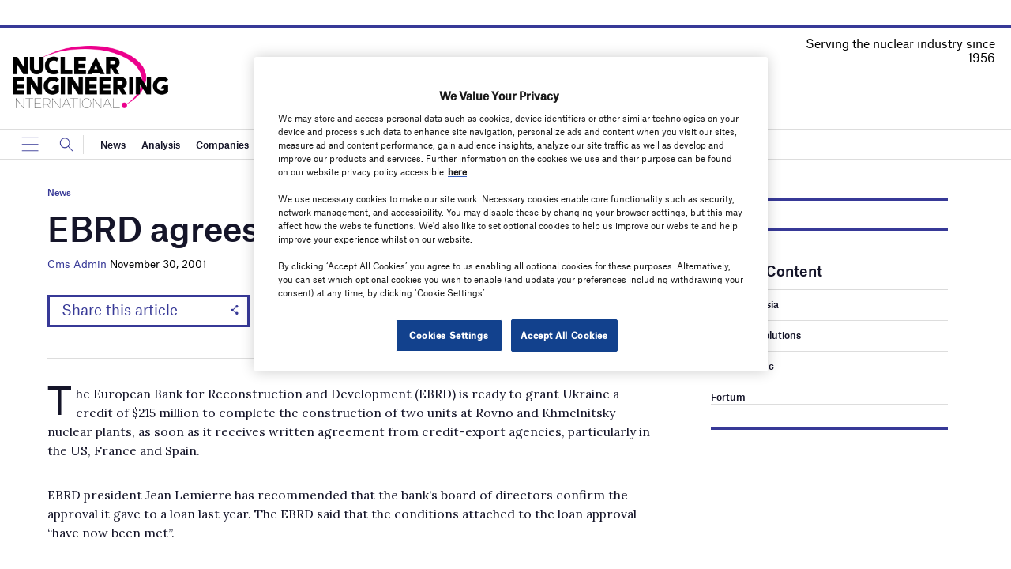

--- FILE ---
content_type: text/html; charset=utf-8
request_url: https://www.google.com/recaptcha/api2/anchor?ar=1&k=6LcjyIcUAAAAAHxgr_9sxzhGCxAjuNmo9c0RzZos&co=aHR0cHM6Ly93d3cubmVpbWFnYXppbmUuY29tOjQ0Mw..&hl=en&v=9TiwnJFHeuIw_s0wSd3fiKfN&size=normal&anchor-ms=20000&execute-ms=30000&cb=adai66uw24z4
body_size: 49102
content:
<!DOCTYPE HTML><html dir="ltr" lang="en"><head><meta http-equiv="Content-Type" content="text/html; charset=UTF-8">
<meta http-equiv="X-UA-Compatible" content="IE=edge">
<title>reCAPTCHA</title>
<style type="text/css">
/* cyrillic-ext */
@font-face {
  font-family: 'Roboto';
  font-style: normal;
  font-weight: 400;
  font-stretch: 100%;
  src: url(//fonts.gstatic.com/s/roboto/v48/KFO7CnqEu92Fr1ME7kSn66aGLdTylUAMa3GUBHMdazTgWw.woff2) format('woff2');
  unicode-range: U+0460-052F, U+1C80-1C8A, U+20B4, U+2DE0-2DFF, U+A640-A69F, U+FE2E-FE2F;
}
/* cyrillic */
@font-face {
  font-family: 'Roboto';
  font-style: normal;
  font-weight: 400;
  font-stretch: 100%;
  src: url(//fonts.gstatic.com/s/roboto/v48/KFO7CnqEu92Fr1ME7kSn66aGLdTylUAMa3iUBHMdazTgWw.woff2) format('woff2');
  unicode-range: U+0301, U+0400-045F, U+0490-0491, U+04B0-04B1, U+2116;
}
/* greek-ext */
@font-face {
  font-family: 'Roboto';
  font-style: normal;
  font-weight: 400;
  font-stretch: 100%;
  src: url(//fonts.gstatic.com/s/roboto/v48/KFO7CnqEu92Fr1ME7kSn66aGLdTylUAMa3CUBHMdazTgWw.woff2) format('woff2');
  unicode-range: U+1F00-1FFF;
}
/* greek */
@font-face {
  font-family: 'Roboto';
  font-style: normal;
  font-weight: 400;
  font-stretch: 100%;
  src: url(//fonts.gstatic.com/s/roboto/v48/KFO7CnqEu92Fr1ME7kSn66aGLdTylUAMa3-UBHMdazTgWw.woff2) format('woff2');
  unicode-range: U+0370-0377, U+037A-037F, U+0384-038A, U+038C, U+038E-03A1, U+03A3-03FF;
}
/* math */
@font-face {
  font-family: 'Roboto';
  font-style: normal;
  font-weight: 400;
  font-stretch: 100%;
  src: url(//fonts.gstatic.com/s/roboto/v48/KFO7CnqEu92Fr1ME7kSn66aGLdTylUAMawCUBHMdazTgWw.woff2) format('woff2');
  unicode-range: U+0302-0303, U+0305, U+0307-0308, U+0310, U+0312, U+0315, U+031A, U+0326-0327, U+032C, U+032F-0330, U+0332-0333, U+0338, U+033A, U+0346, U+034D, U+0391-03A1, U+03A3-03A9, U+03B1-03C9, U+03D1, U+03D5-03D6, U+03F0-03F1, U+03F4-03F5, U+2016-2017, U+2034-2038, U+203C, U+2040, U+2043, U+2047, U+2050, U+2057, U+205F, U+2070-2071, U+2074-208E, U+2090-209C, U+20D0-20DC, U+20E1, U+20E5-20EF, U+2100-2112, U+2114-2115, U+2117-2121, U+2123-214F, U+2190, U+2192, U+2194-21AE, U+21B0-21E5, U+21F1-21F2, U+21F4-2211, U+2213-2214, U+2216-22FF, U+2308-230B, U+2310, U+2319, U+231C-2321, U+2336-237A, U+237C, U+2395, U+239B-23B7, U+23D0, U+23DC-23E1, U+2474-2475, U+25AF, U+25B3, U+25B7, U+25BD, U+25C1, U+25CA, U+25CC, U+25FB, U+266D-266F, U+27C0-27FF, U+2900-2AFF, U+2B0E-2B11, U+2B30-2B4C, U+2BFE, U+3030, U+FF5B, U+FF5D, U+1D400-1D7FF, U+1EE00-1EEFF;
}
/* symbols */
@font-face {
  font-family: 'Roboto';
  font-style: normal;
  font-weight: 400;
  font-stretch: 100%;
  src: url(//fonts.gstatic.com/s/roboto/v48/KFO7CnqEu92Fr1ME7kSn66aGLdTylUAMaxKUBHMdazTgWw.woff2) format('woff2');
  unicode-range: U+0001-000C, U+000E-001F, U+007F-009F, U+20DD-20E0, U+20E2-20E4, U+2150-218F, U+2190, U+2192, U+2194-2199, U+21AF, U+21E6-21F0, U+21F3, U+2218-2219, U+2299, U+22C4-22C6, U+2300-243F, U+2440-244A, U+2460-24FF, U+25A0-27BF, U+2800-28FF, U+2921-2922, U+2981, U+29BF, U+29EB, U+2B00-2BFF, U+4DC0-4DFF, U+FFF9-FFFB, U+10140-1018E, U+10190-1019C, U+101A0, U+101D0-101FD, U+102E0-102FB, U+10E60-10E7E, U+1D2C0-1D2D3, U+1D2E0-1D37F, U+1F000-1F0FF, U+1F100-1F1AD, U+1F1E6-1F1FF, U+1F30D-1F30F, U+1F315, U+1F31C, U+1F31E, U+1F320-1F32C, U+1F336, U+1F378, U+1F37D, U+1F382, U+1F393-1F39F, U+1F3A7-1F3A8, U+1F3AC-1F3AF, U+1F3C2, U+1F3C4-1F3C6, U+1F3CA-1F3CE, U+1F3D4-1F3E0, U+1F3ED, U+1F3F1-1F3F3, U+1F3F5-1F3F7, U+1F408, U+1F415, U+1F41F, U+1F426, U+1F43F, U+1F441-1F442, U+1F444, U+1F446-1F449, U+1F44C-1F44E, U+1F453, U+1F46A, U+1F47D, U+1F4A3, U+1F4B0, U+1F4B3, U+1F4B9, U+1F4BB, U+1F4BF, U+1F4C8-1F4CB, U+1F4D6, U+1F4DA, U+1F4DF, U+1F4E3-1F4E6, U+1F4EA-1F4ED, U+1F4F7, U+1F4F9-1F4FB, U+1F4FD-1F4FE, U+1F503, U+1F507-1F50B, U+1F50D, U+1F512-1F513, U+1F53E-1F54A, U+1F54F-1F5FA, U+1F610, U+1F650-1F67F, U+1F687, U+1F68D, U+1F691, U+1F694, U+1F698, U+1F6AD, U+1F6B2, U+1F6B9-1F6BA, U+1F6BC, U+1F6C6-1F6CF, U+1F6D3-1F6D7, U+1F6E0-1F6EA, U+1F6F0-1F6F3, U+1F6F7-1F6FC, U+1F700-1F7FF, U+1F800-1F80B, U+1F810-1F847, U+1F850-1F859, U+1F860-1F887, U+1F890-1F8AD, U+1F8B0-1F8BB, U+1F8C0-1F8C1, U+1F900-1F90B, U+1F93B, U+1F946, U+1F984, U+1F996, U+1F9E9, U+1FA00-1FA6F, U+1FA70-1FA7C, U+1FA80-1FA89, U+1FA8F-1FAC6, U+1FACE-1FADC, U+1FADF-1FAE9, U+1FAF0-1FAF8, U+1FB00-1FBFF;
}
/* vietnamese */
@font-face {
  font-family: 'Roboto';
  font-style: normal;
  font-weight: 400;
  font-stretch: 100%;
  src: url(//fonts.gstatic.com/s/roboto/v48/KFO7CnqEu92Fr1ME7kSn66aGLdTylUAMa3OUBHMdazTgWw.woff2) format('woff2');
  unicode-range: U+0102-0103, U+0110-0111, U+0128-0129, U+0168-0169, U+01A0-01A1, U+01AF-01B0, U+0300-0301, U+0303-0304, U+0308-0309, U+0323, U+0329, U+1EA0-1EF9, U+20AB;
}
/* latin-ext */
@font-face {
  font-family: 'Roboto';
  font-style: normal;
  font-weight: 400;
  font-stretch: 100%;
  src: url(//fonts.gstatic.com/s/roboto/v48/KFO7CnqEu92Fr1ME7kSn66aGLdTylUAMa3KUBHMdazTgWw.woff2) format('woff2');
  unicode-range: U+0100-02BA, U+02BD-02C5, U+02C7-02CC, U+02CE-02D7, U+02DD-02FF, U+0304, U+0308, U+0329, U+1D00-1DBF, U+1E00-1E9F, U+1EF2-1EFF, U+2020, U+20A0-20AB, U+20AD-20C0, U+2113, U+2C60-2C7F, U+A720-A7FF;
}
/* latin */
@font-face {
  font-family: 'Roboto';
  font-style: normal;
  font-weight: 400;
  font-stretch: 100%;
  src: url(//fonts.gstatic.com/s/roboto/v48/KFO7CnqEu92Fr1ME7kSn66aGLdTylUAMa3yUBHMdazQ.woff2) format('woff2');
  unicode-range: U+0000-00FF, U+0131, U+0152-0153, U+02BB-02BC, U+02C6, U+02DA, U+02DC, U+0304, U+0308, U+0329, U+2000-206F, U+20AC, U+2122, U+2191, U+2193, U+2212, U+2215, U+FEFF, U+FFFD;
}
/* cyrillic-ext */
@font-face {
  font-family: 'Roboto';
  font-style: normal;
  font-weight: 500;
  font-stretch: 100%;
  src: url(//fonts.gstatic.com/s/roboto/v48/KFO7CnqEu92Fr1ME7kSn66aGLdTylUAMa3GUBHMdazTgWw.woff2) format('woff2');
  unicode-range: U+0460-052F, U+1C80-1C8A, U+20B4, U+2DE0-2DFF, U+A640-A69F, U+FE2E-FE2F;
}
/* cyrillic */
@font-face {
  font-family: 'Roboto';
  font-style: normal;
  font-weight: 500;
  font-stretch: 100%;
  src: url(//fonts.gstatic.com/s/roboto/v48/KFO7CnqEu92Fr1ME7kSn66aGLdTylUAMa3iUBHMdazTgWw.woff2) format('woff2');
  unicode-range: U+0301, U+0400-045F, U+0490-0491, U+04B0-04B1, U+2116;
}
/* greek-ext */
@font-face {
  font-family: 'Roboto';
  font-style: normal;
  font-weight: 500;
  font-stretch: 100%;
  src: url(//fonts.gstatic.com/s/roboto/v48/KFO7CnqEu92Fr1ME7kSn66aGLdTylUAMa3CUBHMdazTgWw.woff2) format('woff2');
  unicode-range: U+1F00-1FFF;
}
/* greek */
@font-face {
  font-family: 'Roboto';
  font-style: normal;
  font-weight: 500;
  font-stretch: 100%;
  src: url(//fonts.gstatic.com/s/roboto/v48/KFO7CnqEu92Fr1ME7kSn66aGLdTylUAMa3-UBHMdazTgWw.woff2) format('woff2');
  unicode-range: U+0370-0377, U+037A-037F, U+0384-038A, U+038C, U+038E-03A1, U+03A3-03FF;
}
/* math */
@font-face {
  font-family: 'Roboto';
  font-style: normal;
  font-weight: 500;
  font-stretch: 100%;
  src: url(//fonts.gstatic.com/s/roboto/v48/KFO7CnqEu92Fr1ME7kSn66aGLdTylUAMawCUBHMdazTgWw.woff2) format('woff2');
  unicode-range: U+0302-0303, U+0305, U+0307-0308, U+0310, U+0312, U+0315, U+031A, U+0326-0327, U+032C, U+032F-0330, U+0332-0333, U+0338, U+033A, U+0346, U+034D, U+0391-03A1, U+03A3-03A9, U+03B1-03C9, U+03D1, U+03D5-03D6, U+03F0-03F1, U+03F4-03F5, U+2016-2017, U+2034-2038, U+203C, U+2040, U+2043, U+2047, U+2050, U+2057, U+205F, U+2070-2071, U+2074-208E, U+2090-209C, U+20D0-20DC, U+20E1, U+20E5-20EF, U+2100-2112, U+2114-2115, U+2117-2121, U+2123-214F, U+2190, U+2192, U+2194-21AE, U+21B0-21E5, U+21F1-21F2, U+21F4-2211, U+2213-2214, U+2216-22FF, U+2308-230B, U+2310, U+2319, U+231C-2321, U+2336-237A, U+237C, U+2395, U+239B-23B7, U+23D0, U+23DC-23E1, U+2474-2475, U+25AF, U+25B3, U+25B7, U+25BD, U+25C1, U+25CA, U+25CC, U+25FB, U+266D-266F, U+27C0-27FF, U+2900-2AFF, U+2B0E-2B11, U+2B30-2B4C, U+2BFE, U+3030, U+FF5B, U+FF5D, U+1D400-1D7FF, U+1EE00-1EEFF;
}
/* symbols */
@font-face {
  font-family: 'Roboto';
  font-style: normal;
  font-weight: 500;
  font-stretch: 100%;
  src: url(//fonts.gstatic.com/s/roboto/v48/KFO7CnqEu92Fr1ME7kSn66aGLdTylUAMaxKUBHMdazTgWw.woff2) format('woff2');
  unicode-range: U+0001-000C, U+000E-001F, U+007F-009F, U+20DD-20E0, U+20E2-20E4, U+2150-218F, U+2190, U+2192, U+2194-2199, U+21AF, U+21E6-21F0, U+21F3, U+2218-2219, U+2299, U+22C4-22C6, U+2300-243F, U+2440-244A, U+2460-24FF, U+25A0-27BF, U+2800-28FF, U+2921-2922, U+2981, U+29BF, U+29EB, U+2B00-2BFF, U+4DC0-4DFF, U+FFF9-FFFB, U+10140-1018E, U+10190-1019C, U+101A0, U+101D0-101FD, U+102E0-102FB, U+10E60-10E7E, U+1D2C0-1D2D3, U+1D2E0-1D37F, U+1F000-1F0FF, U+1F100-1F1AD, U+1F1E6-1F1FF, U+1F30D-1F30F, U+1F315, U+1F31C, U+1F31E, U+1F320-1F32C, U+1F336, U+1F378, U+1F37D, U+1F382, U+1F393-1F39F, U+1F3A7-1F3A8, U+1F3AC-1F3AF, U+1F3C2, U+1F3C4-1F3C6, U+1F3CA-1F3CE, U+1F3D4-1F3E0, U+1F3ED, U+1F3F1-1F3F3, U+1F3F5-1F3F7, U+1F408, U+1F415, U+1F41F, U+1F426, U+1F43F, U+1F441-1F442, U+1F444, U+1F446-1F449, U+1F44C-1F44E, U+1F453, U+1F46A, U+1F47D, U+1F4A3, U+1F4B0, U+1F4B3, U+1F4B9, U+1F4BB, U+1F4BF, U+1F4C8-1F4CB, U+1F4D6, U+1F4DA, U+1F4DF, U+1F4E3-1F4E6, U+1F4EA-1F4ED, U+1F4F7, U+1F4F9-1F4FB, U+1F4FD-1F4FE, U+1F503, U+1F507-1F50B, U+1F50D, U+1F512-1F513, U+1F53E-1F54A, U+1F54F-1F5FA, U+1F610, U+1F650-1F67F, U+1F687, U+1F68D, U+1F691, U+1F694, U+1F698, U+1F6AD, U+1F6B2, U+1F6B9-1F6BA, U+1F6BC, U+1F6C6-1F6CF, U+1F6D3-1F6D7, U+1F6E0-1F6EA, U+1F6F0-1F6F3, U+1F6F7-1F6FC, U+1F700-1F7FF, U+1F800-1F80B, U+1F810-1F847, U+1F850-1F859, U+1F860-1F887, U+1F890-1F8AD, U+1F8B0-1F8BB, U+1F8C0-1F8C1, U+1F900-1F90B, U+1F93B, U+1F946, U+1F984, U+1F996, U+1F9E9, U+1FA00-1FA6F, U+1FA70-1FA7C, U+1FA80-1FA89, U+1FA8F-1FAC6, U+1FACE-1FADC, U+1FADF-1FAE9, U+1FAF0-1FAF8, U+1FB00-1FBFF;
}
/* vietnamese */
@font-face {
  font-family: 'Roboto';
  font-style: normal;
  font-weight: 500;
  font-stretch: 100%;
  src: url(//fonts.gstatic.com/s/roboto/v48/KFO7CnqEu92Fr1ME7kSn66aGLdTylUAMa3OUBHMdazTgWw.woff2) format('woff2');
  unicode-range: U+0102-0103, U+0110-0111, U+0128-0129, U+0168-0169, U+01A0-01A1, U+01AF-01B0, U+0300-0301, U+0303-0304, U+0308-0309, U+0323, U+0329, U+1EA0-1EF9, U+20AB;
}
/* latin-ext */
@font-face {
  font-family: 'Roboto';
  font-style: normal;
  font-weight: 500;
  font-stretch: 100%;
  src: url(//fonts.gstatic.com/s/roboto/v48/KFO7CnqEu92Fr1ME7kSn66aGLdTylUAMa3KUBHMdazTgWw.woff2) format('woff2');
  unicode-range: U+0100-02BA, U+02BD-02C5, U+02C7-02CC, U+02CE-02D7, U+02DD-02FF, U+0304, U+0308, U+0329, U+1D00-1DBF, U+1E00-1E9F, U+1EF2-1EFF, U+2020, U+20A0-20AB, U+20AD-20C0, U+2113, U+2C60-2C7F, U+A720-A7FF;
}
/* latin */
@font-face {
  font-family: 'Roboto';
  font-style: normal;
  font-weight: 500;
  font-stretch: 100%;
  src: url(//fonts.gstatic.com/s/roboto/v48/KFO7CnqEu92Fr1ME7kSn66aGLdTylUAMa3yUBHMdazQ.woff2) format('woff2');
  unicode-range: U+0000-00FF, U+0131, U+0152-0153, U+02BB-02BC, U+02C6, U+02DA, U+02DC, U+0304, U+0308, U+0329, U+2000-206F, U+20AC, U+2122, U+2191, U+2193, U+2212, U+2215, U+FEFF, U+FFFD;
}
/* cyrillic-ext */
@font-face {
  font-family: 'Roboto';
  font-style: normal;
  font-weight: 900;
  font-stretch: 100%;
  src: url(//fonts.gstatic.com/s/roboto/v48/KFO7CnqEu92Fr1ME7kSn66aGLdTylUAMa3GUBHMdazTgWw.woff2) format('woff2');
  unicode-range: U+0460-052F, U+1C80-1C8A, U+20B4, U+2DE0-2DFF, U+A640-A69F, U+FE2E-FE2F;
}
/* cyrillic */
@font-face {
  font-family: 'Roboto';
  font-style: normal;
  font-weight: 900;
  font-stretch: 100%;
  src: url(//fonts.gstatic.com/s/roboto/v48/KFO7CnqEu92Fr1ME7kSn66aGLdTylUAMa3iUBHMdazTgWw.woff2) format('woff2');
  unicode-range: U+0301, U+0400-045F, U+0490-0491, U+04B0-04B1, U+2116;
}
/* greek-ext */
@font-face {
  font-family: 'Roboto';
  font-style: normal;
  font-weight: 900;
  font-stretch: 100%;
  src: url(//fonts.gstatic.com/s/roboto/v48/KFO7CnqEu92Fr1ME7kSn66aGLdTylUAMa3CUBHMdazTgWw.woff2) format('woff2');
  unicode-range: U+1F00-1FFF;
}
/* greek */
@font-face {
  font-family: 'Roboto';
  font-style: normal;
  font-weight: 900;
  font-stretch: 100%;
  src: url(//fonts.gstatic.com/s/roboto/v48/KFO7CnqEu92Fr1ME7kSn66aGLdTylUAMa3-UBHMdazTgWw.woff2) format('woff2');
  unicode-range: U+0370-0377, U+037A-037F, U+0384-038A, U+038C, U+038E-03A1, U+03A3-03FF;
}
/* math */
@font-face {
  font-family: 'Roboto';
  font-style: normal;
  font-weight: 900;
  font-stretch: 100%;
  src: url(//fonts.gstatic.com/s/roboto/v48/KFO7CnqEu92Fr1ME7kSn66aGLdTylUAMawCUBHMdazTgWw.woff2) format('woff2');
  unicode-range: U+0302-0303, U+0305, U+0307-0308, U+0310, U+0312, U+0315, U+031A, U+0326-0327, U+032C, U+032F-0330, U+0332-0333, U+0338, U+033A, U+0346, U+034D, U+0391-03A1, U+03A3-03A9, U+03B1-03C9, U+03D1, U+03D5-03D6, U+03F0-03F1, U+03F4-03F5, U+2016-2017, U+2034-2038, U+203C, U+2040, U+2043, U+2047, U+2050, U+2057, U+205F, U+2070-2071, U+2074-208E, U+2090-209C, U+20D0-20DC, U+20E1, U+20E5-20EF, U+2100-2112, U+2114-2115, U+2117-2121, U+2123-214F, U+2190, U+2192, U+2194-21AE, U+21B0-21E5, U+21F1-21F2, U+21F4-2211, U+2213-2214, U+2216-22FF, U+2308-230B, U+2310, U+2319, U+231C-2321, U+2336-237A, U+237C, U+2395, U+239B-23B7, U+23D0, U+23DC-23E1, U+2474-2475, U+25AF, U+25B3, U+25B7, U+25BD, U+25C1, U+25CA, U+25CC, U+25FB, U+266D-266F, U+27C0-27FF, U+2900-2AFF, U+2B0E-2B11, U+2B30-2B4C, U+2BFE, U+3030, U+FF5B, U+FF5D, U+1D400-1D7FF, U+1EE00-1EEFF;
}
/* symbols */
@font-face {
  font-family: 'Roboto';
  font-style: normal;
  font-weight: 900;
  font-stretch: 100%;
  src: url(//fonts.gstatic.com/s/roboto/v48/KFO7CnqEu92Fr1ME7kSn66aGLdTylUAMaxKUBHMdazTgWw.woff2) format('woff2');
  unicode-range: U+0001-000C, U+000E-001F, U+007F-009F, U+20DD-20E0, U+20E2-20E4, U+2150-218F, U+2190, U+2192, U+2194-2199, U+21AF, U+21E6-21F0, U+21F3, U+2218-2219, U+2299, U+22C4-22C6, U+2300-243F, U+2440-244A, U+2460-24FF, U+25A0-27BF, U+2800-28FF, U+2921-2922, U+2981, U+29BF, U+29EB, U+2B00-2BFF, U+4DC0-4DFF, U+FFF9-FFFB, U+10140-1018E, U+10190-1019C, U+101A0, U+101D0-101FD, U+102E0-102FB, U+10E60-10E7E, U+1D2C0-1D2D3, U+1D2E0-1D37F, U+1F000-1F0FF, U+1F100-1F1AD, U+1F1E6-1F1FF, U+1F30D-1F30F, U+1F315, U+1F31C, U+1F31E, U+1F320-1F32C, U+1F336, U+1F378, U+1F37D, U+1F382, U+1F393-1F39F, U+1F3A7-1F3A8, U+1F3AC-1F3AF, U+1F3C2, U+1F3C4-1F3C6, U+1F3CA-1F3CE, U+1F3D4-1F3E0, U+1F3ED, U+1F3F1-1F3F3, U+1F3F5-1F3F7, U+1F408, U+1F415, U+1F41F, U+1F426, U+1F43F, U+1F441-1F442, U+1F444, U+1F446-1F449, U+1F44C-1F44E, U+1F453, U+1F46A, U+1F47D, U+1F4A3, U+1F4B0, U+1F4B3, U+1F4B9, U+1F4BB, U+1F4BF, U+1F4C8-1F4CB, U+1F4D6, U+1F4DA, U+1F4DF, U+1F4E3-1F4E6, U+1F4EA-1F4ED, U+1F4F7, U+1F4F9-1F4FB, U+1F4FD-1F4FE, U+1F503, U+1F507-1F50B, U+1F50D, U+1F512-1F513, U+1F53E-1F54A, U+1F54F-1F5FA, U+1F610, U+1F650-1F67F, U+1F687, U+1F68D, U+1F691, U+1F694, U+1F698, U+1F6AD, U+1F6B2, U+1F6B9-1F6BA, U+1F6BC, U+1F6C6-1F6CF, U+1F6D3-1F6D7, U+1F6E0-1F6EA, U+1F6F0-1F6F3, U+1F6F7-1F6FC, U+1F700-1F7FF, U+1F800-1F80B, U+1F810-1F847, U+1F850-1F859, U+1F860-1F887, U+1F890-1F8AD, U+1F8B0-1F8BB, U+1F8C0-1F8C1, U+1F900-1F90B, U+1F93B, U+1F946, U+1F984, U+1F996, U+1F9E9, U+1FA00-1FA6F, U+1FA70-1FA7C, U+1FA80-1FA89, U+1FA8F-1FAC6, U+1FACE-1FADC, U+1FADF-1FAE9, U+1FAF0-1FAF8, U+1FB00-1FBFF;
}
/* vietnamese */
@font-face {
  font-family: 'Roboto';
  font-style: normal;
  font-weight: 900;
  font-stretch: 100%;
  src: url(//fonts.gstatic.com/s/roboto/v48/KFO7CnqEu92Fr1ME7kSn66aGLdTylUAMa3OUBHMdazTgWw.woff2) format('woff2');
  unicode-range: U+0102-0103, U+0110-0111, U+0128-0129, U+0168-0169, U+01A0-01A1, U+01AF-01B0, U+0300-0301, U+0303-0304, U+0308-0309, U+0323, U+0329, U+1EA0-1EF9, U+20AB;
}
/* latin-ext */
@font-face {
  font-family: 'Roboto';
  font-style: normal;
  font-weight: 900;
  font-stretch: 100%;
  src: url(//fonts.gstatic.com/s/roboto/v48/KFO7CnqEu92Fr1ME7kSn66aGLdTylUAMa3KUBHMdazTgWw.woff2) format('woff2');
  unicode-range: U+0100-02BA, U+02BD-02C5, U+02C7-02CC, U+02CE-02D7, U+02DD-02FF, U+0304, U+0308, U+0329, U+1D00-1DBF, U+1E00-1E9F, U+1EF2-1EFF, U+2020, U+20A0-20AB, U+20AD-20C0, U+2113, U+2C60-2C7F, U+A720-A7FF;
}
/* latin */
@font-face {
  font-family: 'Roboto';
  font-style: normal;
  font-weight: 900;
  font-stretch: 100%;
  src: url(//fonts.gstatic.com/s/roboto/v48/KFO7CnqEu92Fr1ME7kSn66aGLdTylUAMa3yUBHMdazQ.woff2) format('woff2');
  unicode-range: U+0000-00FF, U+0131, U+0152-0153, U+02BB-02BC, U+02C6, U+02DA, U+02DC, U+0304, U+0308, U+0329, U+2000-206F, U+20AC, U+2122, U+2191, U+2193, U+2212, U+2215, U+FEFF, U+FFFD;
}

</style>
<link rel="stylesheet" type="text/css" href="https://www.gstatic.com/recaptcha/releases/9TiwnJFHeuIw_s0wSd3fiKfN/styles__ltr.css">
<script nonce="2kw7okiDBc_pb2-_Ofj2wA" type="text/javascript">window['__recaptcha_api'] = 'https://www.google.com/recaptcha/api2/';</script>
<script type="text/javascript" src="https://www.gstatic.com/recaptcha/releases/9TiwnJFHeuIw_s0wSd3fiKfN/recaptcha__en.js" nonce="2kw7okiDBc_pb2-_Ofj2wA">
      
    </script></head>
<body><div id="rc-anchor-alert" class="rc-anchor-alert"></div>
<input type="hidden" id="recaptcha-token" value="[base64]">
<script type="text/javascript" nonce="2kw7okiDBc_pb2-_Ofj2wA">
      recaptcha.anchor.Main.init("[\x22ainput\x22,[\x22bgdata\x22,\x22\x22,\[base64]/[base64]/[base64]/[base64]/cjw8ejpyPj4+eil9Y2F0Y2gobCl7dGhyb3cgbDt9fSxIPWZ1bmN0aW9uKHcsdCx6KXtpZih3PT0xOTR8fHc9PTIwOCl0LnZbd10/dC52W3ddLmNvbmNhdCh6KTp0LnZbd109b2Yoeix0KTtlbHNle2lmKHQuYkImJnchPTMxNylyZXR1cm47dz09NjZ8fHc9PTEyMnx8dz09NDcwfHx3PT00NHx8dz09NDE2fHx3PT0zOTd8fHc9PTQyMXx8dz09Njh8fHc9PTcwfHx3PT0xODQ/[base64]/[base64]/[base64]/bmV3IGRbVl0oSlswXSk6cD09Mj9uZXcgZFtWXShKWzBdLEpbMV0pOnA9PTM/bmV3IGRbVl0oSlswXSxKWzFdLEpbMl0pOnA9PTQ/[base64]/[base64]/[base64]/[base64]\x22,\[base64]\\u003d\\u003d\x22,\[base64]/DlGrDgcOCw5bDscOFwrFbI8OHLhRNeF83NhnCnmXClzHCmWXDr2AKOcKoAMKRwo/ChQPDrXPDicKDSj3DssK1LcO/[base64]/DW1JSyrCp8KLRcOkfsK4w7DDmsOiwrVBTcOmdcKWw63DrsOVwoDCoDQNMcKuFAsUAcKLw6sWX8KnSMKPw7vCicKgRw5dKGbDmcO/ZcKWKmMtW0PDisOuGUZ9IGswwoNyw4M5FcOOwop1w4/DsSlEenzCusKvw7E/[base64]/[base64]/Cl8KKwp7DmsOWJ8Orw64jw4rCt8OIBsO9fsOQM3V0wqpeCcO/wpxEw6nCrWXCnMKrN8KpwpXCnzfDmDzCi8KPTlFnwplFUArCunTDqUDCmcKKJQJWwrfDnmDCiMOfw5bDtcKyAB8We8Onwr/CqRnDhcKVBHZew5sswqPDumDDrRl+VsORw5HCnsOXCFvDs8K3agzDhsOOYA3CoMOpaXLCmHVkAcKtZcOtwqfCoMK6w4vCql3DkcKtwpJSH8Oiwq53wrLDkHTChxnDtcKnSiPCljzCpsOLMkLCs8O2w53CtUZofsOPWyjCjMKTccOlTMKEwoA1wrdIwovCqcK0wr/Cj8K6wqoAw4vCqMOmwpfDo0XDkmFEOjpSazxzw4taN8O1woZdwr7DonQjJlrCr1Yhw5UXwo1Xw67CixfCvS0Xw7/Ch1MKwrbDqwzDqUdswoV/[base64]/DmirCq8KJasO5woBsw7EUwqfCqMOjwpUwRT/CikxmTixfwoLDscKoVcO1wozCnXtMwqgJATHDmcO5RsO8AMKpYsKtw6TClnJOw53Cp8KswoNgwo3CqRrDhcKzc8Klw7V7wq/CpS3ClVtmZh/CnMKFw7YKV2bCnmHClsKUXEfCqT00IG3CrDjDk8KSw5cpaG52HsOowprCpjBjw7HCucOHw6pAwqZ9w44Pw6o7NMKFw6jCm8Oaw60hEwtxD8KZdmbDk8KFDcKow78Jw44Pw5BLfUs+wrTCtcKXw4/Do2hzw6l4wpQmwroAwonDr1vCpgjDm8KwYDPDn8OmXnvCm8K4EUDDjcO0QlRYWV5JwpjDsTccwqIaw4VDw7A4w5RLRALCjEkqHcOvw7bChsO3TMKPVCjDulcbw6kAwr/CjsOOQW5xw7bDuMKSEWLDu8KJw4DChULDoMKjwqQiMsK/w6BBUALDusK7wojDvAfCuRTCj8OGOHPCq8OOfVPDhsKFw6cQwrPCpiVywpDCuXrDvhnDpMO8w5fDoVcKw7zDi8KQwo3DnFrCgcKHw4jDqsOsWsKwEBwTN8OlSGRKGGQNw7h/w5zDhhXCtWzDuMO+MTzDiz/[base64]/[base64]/[base64]/CuDd1w6fDtMO0SkU1FCpXw7fCscObw7duW8OqbcOsDXo4wp/CsMOawoLCtMO8WQzDn8O1w6Axw4XDsAFrEMOHw6B0Q0TDgMOSKsKiOlPCgzg0dEsXVMOiWsOYwoAeOsO4wq/CszZmw5jCmMOTw4fDnMKgw67DqMKTUsK5AsKmw5xcAsKjw6N+OMOxwozCmsO3a8Olw5JDJcKkwpo8wpHCmsORVsKXAnfCqAg1f8OBwpkxwr4ow5Nbw5sNwoDCmQ8EXsK1OsKewqUXwqnCq8OMBMKVNjjDscKzwo/CqMKDwoBhGsOaw4TCviI6E8Oew6wEUEJyXcOgwpdCLRhGwocGwq8wwqHCvcK4wpZhw4VHwo3Dh39HDcKwwr/CjsOWw6/Dt07CgcK0OEQ8w7lhN8KAwrBeD07CuWHCkHohwoPDkwjDvXbCjcKgTsOwwoBbwqDCo3TCu3/[base64]/[base64]/Di8KPw70rw6o/w7UDR8KEw6UfFmTDsX5vwrIew6HCgsOXOg0QCMOLCHnDlVnCuzxMGBsZwqZ5wqTCmR7Do3PDn3xMw5TClEnDhzFzwoVSw4DCnDHDtcOnwrElEBUrNcKzwozCl8OUw5PClcODwp/DozwVK8OKw7VNw7DDrsKxDFFXwovDsmZ5S8K3wqXCucOoYMORw7ApJ8O1AcKzTEd4w5IKIMOjw4bDrS/CnsOWZBQTazA1wq3ChAx5wqnDthJ0dcK/wqNSY8Onw6HDgnvDu8OewpfDtH4jAjTDs8KxPXPClnEGPWTDmcO4wqfCnMOOwqnCqiLCvsK3KRjCt8Khwr88w5DDkDxHw4QKH8KKcsKTwpLDocK+VmR8wrHDvygVVhJjbcKAw6JBcsOHwo/[base64]/FMO/w7DDmE1Tw7zChgI/wrfDiRgTwp9zQMKUwpw4w7tAdsO9RU3DuCBlY8OGwp/Cn8OhwqvCnMK0wrY9bjXCicKMwrHCkREXccKHw5I9EcOLw7oWSMO3w4DCh1dIwpsyw5XCsXkaLMOmwpPCsMOjPcKNw4HDj8KgbcKpwonCkXcOX1EtDXTCpcORwrR8DMOAUi16w6TCrGzDkw/CoAMUaMKbw44sX8Kvw5E0w6zDrcOoCmHDosKkSGbCuFzCjsOBEcKfw73CiF8RwrXCgcOqw6fDg8K3wqfCtAU8GsOefFhuwqzCucK5wqLDtMOPwoXDs8Ksw4Usw4RkUMKyw7zCpBYIWS41w48mQsKuwp7CkcK1wqpxwrnClsO/RcOLwobCnMOfU13Dj8KIwrokw6YQw45WXE0PwrVDNX8OAMKCcm/DjFIkC1wPw5bDp8OvY8OgfsOOw4QVw4NQw63CuMKfwrzCucKSLzPDslrCrChMY03ChcOmwq0bWzNLw6DCm1hEwovCqMKsLsO6wqMUwpFUwplqwpRLwrXDj0zCoHHDkBHDrC7DqAwnFcOjVMKLcBrCs3/DiFx/J8KYw7fCjMKmw7MUd8K6DsOMwrnDqcK/KVLCq8OcwrQuwopZw57CtsOYM03CicK/AsOTw5HClsK1wq4QwrAWBTDDpsK2UHrCoSfCj2Y7akZYWcOGw7bDt1RJOgjDqsKMLsO8BsOjLmAuRUwcNC/Cs1DDhcKWwpbChsKdwptYw7vDhTXCiwbDuzXCrcORw5vCsMOMwqJ0wr0zIyV9RXh+w5zDjxHDlQDCjXXChsKsPDxCYVdvwo43wqhXWcKnw5lweGXCj8Kkw5DDtsKScsOCVMKHw6zDisOkwpHDjXXCscObw5PDssKeLm1ywrbChsO9wq3Dshdlw5HDv8K/w57Cgg0yw6dYAMKrVnjCgMKzw54+Z8K/IX/DjE0nPGwrO8OWwoFRPAvDmmnCkxVhMFVUETTDnsOOwpnCvnTCkREtbzFJwqw/HV8ywqzDgcKqwqRFw71aw7TDkcKywpYmw4BAwoHDjBPDqSHCjsKZwrDDtz7CkkfDlcOVwoY2wqB/[base64]/CsRRuOsOAwqoQZBnDhsKZw5jDosOhwrRgw6bCs1IWfsOqw4gqQWHDlsKYZsOWwqbDlMOkP8ORb8Kzw7JCY2hswo/[base64]/DlsONQ8KTwoIqw43DtW/DjgPCkxVzWXZhC8O4BERXwoLCin9qH8Ohw6t3YUfDtHFUw5FMw6lnNT/DrCMkw4fDp8KBw5hZAMKMw50kfz3DqQRwOUJ6wpnCscKiVkQaw6rDmsKKw4fCncOAA8Knw5/[base64]/DqsOvw5vDoGlfw6YBw4x8woJ3wp7DlmTChS1Sw4zDuivDnMO7VjN9w4sDw6JEw7ZXDcKGwoobJ8OqwrfCjsKnd8KeUwsAw4zCkMKqehRLAmnCg8KMw5PCgz/DhTfCm8KlFSjDv8OMw6jCqCIGVcO3wrE/[base64]/CqjPCr8Okw7A8U8Oewqx8w7wLw6LDi8Obw7rDncOcD8OvLwBRGMKWBGEEeMOmw4jDqzTCs8O/wq7CjMKFKivCqgwYeMOkFwXCqMO9esOpUXvDvsOKVMOCC8KqwrjDpQktw70qwofDusOmwopLSi/DsMOQw7QgNDxWw5E2TMOIO1fDgcO7VQFqw6HCmQ8LCsKHJzbDn8OYwpbCtQ3CrBfCt8Ohw47DuUwSS8K2QGbCu0LDpcKHw6NdwpzDv8OlwpYMM3DDh3sVwq4GDMO6a3B5DcKawqZzS8Odwq/DmcORFEHCoMKDw5DCowLCj8KUworChcKcwponwr9BbkUOw4bDuRYBXMKYw6fCscKfT8Okw4jDoMKCwpZvEWs4IMK1CcOFwqERd8KVDsOrE8Krw7/DuELDmy/DncOJw6nDhMKqwrokQcOlwo3Di3wjAjDCtSMZwqY8wqU7w5vDkUDCjcKEw6HDkgwPwq/Cj8OcCxrCv8Omw7phwrLCjRV4w4powpVew7dvw43Cn8O9W8Oow6YewoVDI8KYKsO0dgvCrFbDgMOycsKFNMKTwpxUw5VJF8Okw6UFwrlQw44bIcKdw63CmsOiXnMtw5oIwq7DosKDM8OJw53CnsKVwr9swrnDlsK0w4LDlsOpUioEwrZtw4gPA1Row7lfDMO/F8OnwqRMwrxqwrLDrcKOwoAEAMOIwrvCvMKzAkHDr8KRditow7xAJ0zCj8KrVsKgwqjDpsO5w6LDlgtyw7bCmMKgwrFKw5fCojrCncOIwr/CqMKmwoM3MwDCuGtSdMOZXsK2RcKPNsOyTcOpwoEdUlDCvMK8L8OuXDJhIMKQw6Mmw7jChsK3w70Qw6vDt8Khw5/Dk0p+Z2hPVhxmBnTDs8KCw4PCm8OeQQB5NjbCoMKZHGp/w7x1Wnpaw5gfVD18d8KCw63ChlY0asOCeMOYYcKSw4pDw6PDjz5Ww6bDlMOTT8KPHcK7L8OHwrQ2XBjCs1vChsKldMONOSPDvWM3Ng11wo1qw4jCicKjwqFbWcOUwpBbw5zCggRpwrTDpW7Dl8O7GUdjwr57IGFmw7HCq0vDqcKbO8K/aDY1XMOdwqTCuyrCucKFHsKlwoLCugLDvAd7c8KaL2DCg8Kmwr1NwqrDiEnClQ5yw5okaSLDlMOABsOhw6fCmSB+Y3Zde8K8JcKtPDXDrsKeN8KwwpAdeMKGwoxZd8KOwpxTXUrDpsOzw4bCrMOiw7wrUxlvwozDh1c8CX/[base64]/[base64]/wqEnw6QDw5oHwo7DqTvCv1HCrMOtw6h7FG9nwoHDssK2dsOpdWcmw7U6HhhMY8OxegUzS8OTcMK5w6XCisKscjzDlsKATwkfWXxxwq/Cmm3DtQfDkFwrNMOzXDjCglg9QMKhJcKSHsOywrzDrMKdLGY8w6XCksOCw5wCRDJ+XHTCgzNkw7DCisKKXXzCjlZBGTHDnlPDmsKhYQNkFXPDmFtQw7kEwoDCjMOmwrHDombDjcK+C8Ofw5zCvgM9wpPDsG3DulYYD1/[base64]/w6XClBbDlMOfDhd9GxHDrGrCucKzaVvCnsO5woZlLB8HwoI0fcKTOMKzwqZtw64uasOqTsKowpF4wp3CuEnDgMKGwoouaMKTw5tLfEXCpnJMEsOzWMOGKsOiR8K9RzDDrCrDv0zDj3/DjmrDnMOGw49DwqMIwqjCrMKvw5zCoGBMw7EWM8K3woPDpcK2wofDmjM6bMKzAsK3w6YsBgDDncKbwq0fDcKhXcOpLkPClMKlw7F9DGVjehnClwjDncKsNjzDuwZVw5bChhLDiwnDlcKVKUnDukLCq8ObVWEqwr89w4MkO8KXSG8Ow5HCsnrCm8KkaVHCgnfDpjZEwr/Dt2HCocOGwq/CsxN6TMKAd8Knw4dpTsKpw64fXcONw5/CtBtfYS0kWFTDtRdtwqo1T2c6LDEBw5UNwpXDpwxuO8KcbRjDjCjCgV7DssKuUsK+w7h/XRUswoE/AX4ATsOAdWwOwpLDsHJwwrJtFcKCES8iIcOTw7nDqMOIw5bDkMOwY8OWwpAeWcKww7nDg8OHw4nDtHwJWjrDrmYhwpnClXjDqSohw4YgLcK9wrTDkMOZw5DCjMOSDFzDmx0mw6jDmcKlLsO3w5U2w6vDi0fDnzDDi1LCjEJeCsOSVVnDrwZHw6/DqiIXwotkw78QMGjDpMOpFsKVF8OcCcOtXsOUMcOEcnNwOsKECMKyRxpmw47CqDXCl0/[base64]/[base64]/CsMOKdMOoW2zDry3Dk8K8LsK+wrtdwrXCucOrw7nDshAcHU3Dk25qwpHCmsO/MsKcwqzDm0vCo8KIw6/CkMO4DWLDksOtLldgwoorPCHCtsOjw4LCtsONCVMiw6oDwozCnlRUw5ttbFzChH87w4XDngzDmjXDscKAeBPDi8KHwrjDvMKXw4woYSBUw40JDsKtMcOWQx3Dp8K9wqPCtsO/[base64]/DusK2w79JPMOow5LDkTd1wpHClsOowqY8BDlwSMObbyTCjk4twpoiw7XCvADCnRvDrsKEw6MMwq7DtG3Dk8ONw5TCpiDDo8K7MMO0w5Mpe2/Dq8KFbz4kwpdmw43CpcKAw5LCpsOGNsKAw4JGaC/DrMOGe8KcOcOqWsO9wo3CowvCs8OGw4vCiXo5a00iwqBIbzDDkcKzMVc2HXNnw4Jhw5zCqcKhIg/Cl8ObEkTDmMKFwpDCgVfDt8KUesKdLcKtwocQw5cyw7/Du3jCjF/Cp8OVw4p5DjRSP8KgwqrDpXHDkcKEOTXCpVszwqnCsMOYwo4nwrvCrcO9wqrDjQvDnlk7VULCths7L8KSacOfw6EwYMKLVMODDUUDw53CksO9JD/[base64]/DhEhlw5EOLMOlw6rCk27DlsKdQsOCw4zCpD85ahHDlcOhwqXCgG4kLw3Dv8KxfsOnw5Z/worDvsKebX7CoVvDk0fCjcKJwrrDhXxobcOKMMOoMMKbwpMIw4LChQnDqMO2w5U8IMOxQsKES8KxTMK8wqB+w61swrFZesOOwprDkcKgw7lRwoLDu8OWw7t/wqscwrcnw7LCmAJEw45Bw5fDjMKNw4bDpyzCsG3CmSLDpSnDmsKTwo/Du8KLwrRkfjYUOhF3UFrDmADCp8OawrDDrMKuX8KFw4tADw3CqBIkcw/Dpn4VUMOoC8OyAyLCtCfDvjDDhCnDjj/[base64]/[base64]/azITwr9swp8hR8KKH8KuW8ONWHYhw4bClcOFB2Q8SVJSIUBdUmvDiCMnN8OcTsObwpjDqMK8TAB1UcOrQn87U8K+wrjDsQ1UwqdvVizCvUd2fl/Dr8O0w4vCv8K+DxbDnykHLUXCjDzDq8ObGVDCnRQewrPCiMOnwpHDuBjCqhQMw4HDtcOgwosLwqLDnMK5XMKZFsK/wpXCucO/OwoxJmLCicOxD8OPwoJQEcKICRDDs8OVGsO/JFLCmgrChsOAw6LDgXXCi8KvDcOcw7zCoyY1KD/[base64]/w7YLH2cTwooMD2nCoSnCnhTDhn7DiATDh1RIw5HCih/Cp8O1w7zCvSzCrcOWYCBcwrg1w6V2wpfDmMOXTTNpwrYqwoVEWsOPVcKzf8KtWmJFdsKyGxnDvsO7fsKgVDFHwp/Dr8ORw53DgcKPQVYewoVPLyHDtxnDvMOJFMOpwqXCnz/[base64]/Cr386wq02w7Q8wo/DtcKgw6PDmEHDqBTDusOnbGzClw/CmsKQCGZSwrA5woTDt8ODw49uEj/CsMKYGVdZHE8gCsOQwrVPwpdPLyhDw4RcwoPCjMOIw5rDk8O+woxnZcOaw4Ffw6vCusOfw4YmQcOlHHTCicOtwopGD8KUw6nChcO/[base64]/[base64]/EyXDk8KrLcK/wp3DoUMoHiVFwo0PfMOTwrjCoDJiMsKEdxPDpcOXw6d9w78kNsO/IwjDtTLCiCcww4F1w47DqcKwwpLCmDgxGkF+csOnNsOCfMOBw4rDmSVOwprDgsOTfzd5VcOcWsOawrbDrMOjFDfDocKZw5Ycw6ItSQDDqcKLJyvDuGlow6rCg8KsN8KJwr3CnU04w7fDjsKUKsOELsOgwrghNWvCvxQ3dWhYwpzDtwAaIcOaw6LCqCDDksO/woctDSXCimXChsOAwpJ+KX91wokNdkrCpw3CnsOsVmE8w5rDpkcdaHc+W3o6fU/DoxVzw78SwqlYL8KdwosrNsOJAcO+wpJ0w7gRUTNgw7zDgE5Kw4tXI8KZw6sdwobDk1vDozAEWcOYw7dkwodlXMKTwqDDkyjDrQrDoMKLw6LDuF1MRDBJwqrDsRFvw7TCn0rCuVvCjH0VwolfZ8Kiw6c6wrt4w6A0EMKNw43CncKMw6hsTQTDusOXJAUuKsKpdcOeAC/DqMO7KcKvLgwhZ8KcZVvCn8OCwofDksKzcHbDu8Ozw5HDlsKYfhkBw7bCtWnCiGwuw7EuB8KowqplwrwUV8K3wojClhHCrgU5wqfCosKIEhzDpsOsw48MPsKCMgbDo0rDg8O/w53DlxbChcOKZQjDmRjCnRRwUMKyw6UHw4I4w6spwqNEwrE8TWZ2HHZMcsK4w4TDtsKqYXrCknvDj8Oew5dpwqHCpcKGBz3CuVR/fMOjI8OqChvDgSMgGMK0cUjCt0bCpHdcwpI5ZxLDvnA6wq0TbB/[base64]/Cr2/DuMOINcOXw5F8w4jCsMKXw6DDsUHDpwDDs8OewpnCuEbCvVrDssKrw4Iew71mwrF8CxMow7zDusK5w4wEwrPDl8KQfsK1wpZCXsO/[base64]/Ct2pBGVTDocKwwpVIMcO9w6LDhsKAbH/CuSXDicOiIcKIwpEFwrPCh8OxwqTCh8K7VcOcw4HCv0oFdsOZwpzCu8O0D1fDtGM9HsOYAUtww5TDhMOFAFTDimt6YcObwrguUWZDJx3CiMKHwrJoRMOuPk7CjiDDusKbw5hNwpM3woHDoEnDoEU3wrnDqcOtwqVPLsKGeMODJAXCgMKwP1IqwplJA1U+V3/ChsK1wrACa1J4NMKkwrLDkEjDl8KYw6slw6hAwrTDpsKnLGMVc8ODKA7CoBvDkMO2w4JDEl3Cr8KbVUHCvMKqw4g9w4BfwqF+Kl3DsMOxNMKzHcKeWWtFwprDsk9jIw/Dgg4/bMO9CzZ4w5LCp8KXITTDhsK0BMOYw6XCqsKbbsOewq4Pwo3DqcKbK8OWw5jCvMK0R8KYOV/[base64]/w67ClmMTcMKaZ8KjMsOowrrChFokXcK4wrzCl8O7HUh3w5fDt8Oewqh3bcOQw6rCuzgbME3DpRLCs8O/w7sbw7PDv8KxwoTDnB7DsWXCuy/DhMOawoxqw6RzUcKOwq1fFn0yc8K2KWhresKXwoJSw7HDvAzDkVfDt3PDisKJw4nCoGfDlMKDwqrDiEXDoMOxw5/[base64]/CssKuwoXCmQLDmcK7wobDowF7wqV8wp0dwrZbw4sGCMOwNF/DomzCucOQLFHCv8KxwrvCgsKmCRN8w4TDmlxiZS3Di0PDi04DwqVlworDm8OWBDJmwrggYcKEPD7DsFJdesOmw7PDtyHDtMOnwodZBDrCkmUqRF/CkgElwpvCmjREw5TCpcO2ZjfCk8Kzw4vDnR4kVW99wppRJWTDgksKwpfCjMOiw5bDjgnDtsOvRkbCrn3Cvn9sEjYew7MDT8O7D8Ktw4jDgBfDhGbDjkNSZH1IwrcgXsKwwqtTwqp7HH0eF8OcWnDChcOjZU4uwqvDlj/[base64]/Jy3DtyDDssK3w5XDlMOiwofCjMK5Ln3DksK9wqHClALCv8OaIyjCvcO6wpvDr1LClUwEwpQTw4PDsMODR2ZpKXjDlMOywrjCmMKUfcOaVsOlCMKxecKZMMOgSyDCkg1WI8KJwqPDh8KWwobComYTFcKywobClcOVa00CwqbDmcKkGHDCvGohfATChnR9Q8OsRR/DjFUicnXCrsKbehfDq04pw6woP8ONI8OCw4vDv8KKw5xXwq/DiBbCh8KRwq3DrmYtw7rCnsKWwrcaw61gP8OwwpUYXsODFVIXwqPDhMOGw45Ww5JjwrrCvMOeScOHT8K1P8KrEMOAw4EuMVPDrmDDgsK/w6EpLMK5IMKTOQbDn8KYwqhqwrHDgBLDkVfCrMK9wo9nwrUWH8KLwpbDtsKEGcKZTMKqwqrDm1BYwp1ReDdxwpkLwqgPwrMwaCA9wrbCngodecKSwrdcw4TDiBnCm0hqaV/DiljCmMO3wpF/w5rClgvCrMOmwqvCucKOXw58w7PCosO7VcKaw7fDvwHDn1bDhcK4w73DicK+B0/[base64]/DlTAyw4l/w4vCo1/ChgJeccOFfDk6w4bCq8KrbXfCli7CkcO3w78Gwr4ew7UHRAPClCPDk8KMw6xlwrkcQF0dw6MWEcOgS8ORQcOmwr1uw57CnR4+w5HCj8KOSALCs8Knw7tpwoLDgcKQI8Oxc1XCiCbDmgDCnWTCjh7DvFVtwoRUwo/DkcO6w7sHwoElYsONNxQBw7TCp8O3wqLComhKw6gnw67CkMK8w51BYXXCssKzZ8KDw5ccw6XDlsKFKsKSbChNw6QAKloCw4LCu2/DmwHDnMK7w5BtMVPDjMObDMOqwrVYAVDDg8OqIsKtw5XCnMOlfMKGRWImZ8KZGT4dw6zCg8KzMMK0w7weH8OpFgk/[base64]/DognDr8KnFMOcw7rDmQNPYkrCjFvDsF/DicOrOMK0w6bDhGTCtQnDmMOkdEIQO8OedsK5NmsxVTBRwrTChlVLw4jCmsKPwrQaw5rCpMKPwrA5OlJMIcOrwq7CsgM7RcOdHj4TBCQdw4sQAMK3wrfCsDBiJllPCcO/wr8owr4dwqvCvMO3w7lEZMOYbsO7CwrCsMOBw6ZVOsOjdwY6QcKCFnLDmSg1wrpbF8ObQsOkwoxROQcpVcOJHSjDjkJjQQDDjkLCvDhxQ8K9w7rCr8KfbS9pwpUXwoRRw7N3ZRULwos1wpTCogDDr8KheWwcCcOCFhMEwqgnV1EgIiYyLy8bEcO9a8KYccOIIj/CuU7DjGpZwowkTjAkwp3DncKnw7XDl8KdVHbDiBtiw7VTw5hWT8KiZkfCtn50d8KyKMOHw6zDmsKof2hTFsKBMklAw6/DrQYXYTtPY2wVRkkWKsOgdMKUw7FUN8OBJMO5NsKVX8OmIcOLHcKLFMONw78BwqoYTsOWw4tsUl04IQElNcKBPgFBAQhwwrzDl8K8w6o9wpQ/w6s4woIkLgEkLEjDjsK7wrMOHVjDjMKhasKjw6DCg8ObQ8K5HyrDkknCh3sqwq3DhMOSdy3Ck8O+T8K0wrsFw7TDnCAQwpB0JnwLwrzCukPCkcOeN8O6w4XDncOTwrvCoRnDr8KyfcOcwpwpwoXDpMKNw7rCmsKNPcO9Qzp4ccKQdg3DpDXCosKVd8KNwqHDjcO5NAE/w5rDt8KWwogEw5LDukXDv8OkwpDDlcOSw4vDs8OTw600HQZFFynDikI4w4kvwpZFKlwAP03DhMKFw5DCv07DqsO1MC3CphnCpMKbd8KJE0fCvsOGC8KzwqlZKnxcGcK/wpMsw7jCqGUowpfCrsKzEcKvwqhQwocCYsOVGRnDiMKjPcK9ZTVNwqbDssO7McKAw5ofwqhMIjB/w6DDrSknNsOaPMOwKDIKwp8UwrnCjsOsAcKqw5l8bMK2IMOdYGV/[base64]/DvkbDk8O7HcOSw4tzw4g+CcOywqXDpMOMVATDqX1pLWHDvUUAw6UYwp3DmlYMXWbCj3xkCMKBED9nw4l6OAhcwofCiMKyNENOwrN0wrwRw6xsIMKzdcOGw5rCmMKMwr/[base64]/UMOrHMKEwrM/HHjDrAfDk8ODZ30VLMOtRlghwpxxw4bDmcO/w4fCkcKBIsK0XsOkeWHDgcKZCcKvw4PCjcODHMO+wrjCmAfDj3LDoxvDnDUtBsKLGMOkfwvDnsKGE2EFw4DCmAbCu08zwq/DrMK6w5kmwojClsO2JcKVI8KaCcOZwqAzPCHCvlMZch/Cp8O3dRlFC8K2wq0qwqM7YsOtw5xNw5NSwoVMWsOlZcKiw6dERiZ/w4lmwp/CscOBV8O+ZRbCt8OKw50gw7TDkMKZacOMw47DvMKywpkhw6jDtcOOGU/DiHMjwrHDrMOId3Z6bcOtLXbDm8KDwo1tw63DvcO9wp4vwrnDuUF2w4RGwoEVwrA/fTjCl0fCsU3CiVPCkcOXakrCsHlMZ8KcdzzCgsO/w4UcBQNLf3lFHsOSw7nClcOSPnPCrRwrEW86ZWfClQFfXCYTaCcoYcKnHljDtcOCDsK8woXDuMO/dGEsFgjCnsOjJsKBwrHDjx7DnkvDv8KMwozCszgNIMOAwpfDkRbChkrDucK7wqbDmcKZd1FYY0DDom1IQx1UdMK4wonCu21pendiDQvDvMKQaMOPRcOFFsKEJ8OxwrtubwrCj8OOGUXDs8K7w6gIOcOrw5dwwpbColUZwqrCtUxvLcOTccOLXMOnR1/CkFLDsiR5woXCvg7Ctn1xGnzDq8KTasKdUxnCv1chGcOGw41SPVrCgAJtwol/w7zDk8KqwpVDej/CglvCrXs5w5fDvyIgwqzDhlc3wrnCkkQ6w6XCgScnwqsDw54YwoUdw49rw4I0M8KcwpzCu1bCs8OYEcKJJ8KywrjCgTFVVi8hd8OBw5HCpMOKM8OVwqB6wrRCMjxGw5nCrmAlwqTCoCBFwqjCqH9UwoItw6TDrFYowpsjwrHDo8KUcG/DpitRZ8OyTsKUwpnCusOxaxxcAMO/w73CmSXDoMK8w6zDnMOjVMKjEzQ6RxMAw4fDuitnw5nDm8OSwoZ/woEQwqbCqwPCisOORMKLwqJ3dR8NCcOywrUaw4bCrMKhwrpPCMOzNcOCX2bDsMKDwq/[base64]/w5cMwoVWCsOpwpfDvMKACz4tw7nDqsKqASvDu2rCpcOACWXDhTVAEnVrw4TClF7DhzzDmjQXew/DojLCumdJYRIQw6rDqsKGZmvDr3t9DDp9c8OHwo3Do1Nlw5swwq8uw5EGwrvCrMKLLBXDvMK3wq4ewofDhVwMw41xG1kNTWrCv2TCoQYhw6QpB8OyAxIPw77Cj8OVwqvDjBwAGcO7w4AQVWcZwo7CgsKcwpHDn8O4wpfCg8Ocw5/Dm8KZDWtzwpHDimhrHlbDqsOCAcK+w5LDh8KjwrhAw4LCgMOvwp/[base64]/CikcHw7XCh8Ovw7DClsKawqvCi1XCocKlw5vDpG7DqG7DkcOVUxcIwoA+fC7Cl8K9w6rCrEPCmUPDssO/YytPwrNLw68rGn1RLnZ5aBUHGMOwIMO8FsKpwpnCuCHDgsORw79EMTx9OnjCpn05wrzCosOqw6bCmkZ+woTDriV4w5HCpj13w7gfecKFwqVAMcKZw7E4bzsWw6PDnEdpG0dxcsKNw4AaVBYGCsKeCxDDn8KqF3/Dt8KfAMOjDkPDo8Kqw51+I8K1w4FEwqHDilNJw6HDqHjDqU3Cs8KJw4bClg5BEMOAw6oKcgbCkcKxVGERw7tNWsOFC2B6TMK+w55JZMKmwpzDmG/Cs8O9woQ2w4VQG8Oyw7Y/WlcwDCdzw4picyjDkXAdw53DvcKKTW0ud8KTJsKgFld4wqvCpEt4SgtkLsKIwrTDqR8rwqInw59lHhbDi1jCqsKBO8KhwobDvcO4wprDlcOONRzCrMOoVgTCn8OjwodiwovDl8KywpJlbsO2woNUw6ohwoPDlCM8w6JzYsOkwoYXJMO8w7/[base64]/[base64]/DnlzDnsOKbA3DlyhqwoNiw6xNwqjCiMKOwqARAsKFazzCsBTCujvCth7Cll0Qw43DucOSOzA+w50FRMOdwrEoccOZZWZlaMOLLsKfaMOhwpDCjkzCiFQ9UsOfZg3CqMOfwonDp3Bewq9/NsOHOcONw5nDuwdUw6HDvXdEw4zCtsK7wojDgcO4wrbCnX7DoQR8wozCviHCs8KQOGwFwpPCv8OIBXTCicOdwoQTCV3DqFLClcKXwpfCuD0JwrzCsizChMOuw5sKwoIRw4zDkRYiPcKlw7DDl30iEMOxbMKhPCDCncK/FQHCtcKkwrAXwq0UFSfCqMOZwrw/bcOpwowbRcO0FsOLFMOEfnVAw4xGwpRYw7HClHzDnTXDocOjw4rDtMKXDMKlw5fCqC/Ds8OOZsOZch5oJipEZ8KUwofCil83w6fCjEfDsFfCgQFSwrbDocKawrVTMm98w7PClF/[base64]/w4HCv34qw6liwr/CjQ/[base64]/[base64]/DuhptdT0Ew7taN8O1GcKsw7BULsKOKcKRRg8Xw5bCjcKgw4LDqGfDshLDiFZEw7ZewrRiwozCqHNfwrPCmQ8xKcKHwpdtwo3Cp8Kzw4EywqoAMsKwQmjDrG1LEcKjNW0swrrDvMO6TcKJbGQRw5sFYMKKMcKww5JHw4bDssOgWSMvw5MbwqzDvyvDgsO+K8OsFz/CsMOewpRWwrgvw4XDrTnDs0pow4hEHiDDjGUjHcODwpfDtFYCwq3Ci8OeRmJyw5LCrMOYw6/CocOBdD5cwpEVwqDChzsjaC/DhTvClMOswq3ClD5kPMKfIcOgwpzDgV/CpFLCgcKKClQJw5VJCEvDo8ODS8O/w5PDtFHCksKpw60gR3plw4LCo8OzwrkkwoTDuEPDhCXDsxgyw47DhcOdw4zCjsK+w4TCoyIuwrU2aMK0AUbCmGXDiWQEwrgqCmcyIcKowrFrOEoCR1PCqR/CrMK6IMKARnDCqxgVw5dfw6TCsWRhw7tNQjfCi8OFwq1bw53Cj8O9fB4/w5LDs8OAw5Z/M8K8w5pGw5nDqMO+wp0Kw70Fw6XCqsOQdQHDojjCncOgb1t2wpJWNEzDi8KwIcKJw6x6w7Nhw4LDlcK7w7sWwrHCucOsw5/[base64]/DqMKYOG7DsAoewqpjC35Tw7/DkCzCgcOBe3pGwo0OUHTDqsO1wr/[base64]/CsyvDnnjCr8Kew7oCwrfCvMKcwqgew5TCiMO0w4vDmsO2VMONAkzDiGcywqnCisKYwr5Cwr/[base64]/[base64]/DuT4+w4rDpxcFD8OjWF92w7nCiMO6w7zDqcK3RlbCjiEDDcOtEMKSTMOaw4gmIxvDucOew5DDl8OjwpfCs8Krw68nPMKuwo/[base64]/[base64]/Cg8KyRHrDqcKDIDBiw4g+ACEww4fDglHDiHvDicO8wpU4SmTClCNpw4zCkmrDu8KrWcK1csK0WiTCrMKualrDlHgkT8KCc8O6w4w+w4Qdai5hwppTw7IyaMOJEsKkwrpjGsOow6fCrcKtOA9Bw6BvwrHDlgZRw6/[base64]/CuypNGVYaw7/[base64]/CgGVFwoNKw6MMJMOlN8O9w6sHw7hRwrV2wopMY2rDjCbDgQ/DvEN2w4/DjMOqcMOQw6jChcOOwrPDsMKNw53DksK2w6LDqsKYE2pgfkZvwqbCny15asKpO8OmaMKzw5sJwoDDjQJiwrMiwpNQw5RAR2k3w7wdSjITHMKYYcOYOm5pw4/DrsO3w6zDhhUWT8O3XzrCpcOdEMKXbUDCocOCwqZMOcOEEMKfw78tTsObcMKuw7Zuw5FGwrvDiMOnwpDCtRLDtsKsw7NEBMKyI8KDasOORWPDvsKHEgthLxIhw6E/w6jDvsO9woI+w6XCmgU3w7zCk8KDw5TDs8Oiw6PCgMKyOMOfD8KUfzwNCcOsaMK4CsKTwqYkwpBkEXwnbsOHw493YsK1w4LCpMO1wqYhIDHDpMONVcOGw7/DkjjDi2kAwrcWw6d3woo/dMOHGMKBwqlmZl/CtCrCiy3DhsO8UTE9QT0cw6bDnFhkNMKbwpFUwqM7worDkUDCs8KsLMKKGMKqJsOdw5ckwrkCUks1K1hRwocTwro1w4smTD3DhcKobcONw41FwpfCucK0w7HCuExnwqTCj8KfYsKywoPCjcKhDjHCu2PDt8K8wp3DtsKRJ8O/DyXCqcKNw5rDn0bCvcO9MRzCnMKkcVsWw4Mqw7XDo3bDsizDtsK+w5ICKUDDq1PDtMKZfMOSd8OKS8ORTBDDgDhGwpxYfcOgNQE/XgFGwpbCusKeF3fDo8OAw6XDjsOoH1w3eRDDuMOwbMODQy0qI1gEwrfCoB9Sw4zDjsOCGS46w5TDscKPwoVrw40lw4LCgFhLw7EBC295wrHDi8OcwozDsnzChC8cacKZCcK8wpXDtMOpwqIPMX0iQSNDFsOIDcOcbMOKJF3Dl8KRb8K/O8OCwrXDnRvCuloxYVoxw6nDqMOVMxfCjcK+AGXCsMKbYwnDmRTDvV/DtgzCnsKVw4Zkw47Cg1l7UlzDksKGXsKgwrVoWnnCj8K2NgIZwp0KATgGOlw+w5vCnsK4wo9hwqjDn8OAW8OnPMK6DgPCjMKzPsOlFsOmw5xcCDnCt8OLA8OIZsKYwppBFB1lwq/[base64]/ZMK5SMOCb8OuDsObRcKTDsKqw7fDkjLDq1/DkMKGNw\\u003d\\u003d\x22],null,[\x22conf\x22,null,\x226LcjyIcUAAAAAHxgr_9sxzhGCxAjuNmo9c0RzZos\x22,0,null,null,null,1,[21,125,63,73,95,87,41,43,42,83,102,105,109,121],[-3059940,418],0,null,null,null,null,0,null,0,1,700,1,null,0,\x22CvYBEg8I8ajhFRgAOgZUOU5CNWISDwjmjuIVGAA6BlFCb29IYxIPCPeI5jcYADoGb2lsZURkEg8I8M3jFRgBOgZmSVZJaGISDwjiyqA3GAE6BmdMTkNIYxIPCN6/tzcYADoGZWF6dTZkEg8I2NKBMhgAOgZBcTc3dmYSDgi45ZQyGAE6BVFCT0QwEg8I0tuVNxgAOgZmZmFXQWUSDwiV2JQyGAA6BlBxNjBuZBIPCMXziDcYADoGYVhvaWFjEg8IjcqGMhgBOgZPd040dGYSDgiK/Yg3GAA6BU1mSUk0GhkIAxIVHRTwl+M3Dv++pQYZxJ0JGZzijAIZ\x22,0,0,null,null,1,null,0,0],\x22https://www.neimagazine.com:443\x22,null,[1,1,1],null,null,null,0,3600,[\x22https://www.google.com/intl/en/policies/privacy/\x22,\x22https://www.google.com/intl/en/policies/terms/\x22],\x22oM4W1LO5vRaVi2gDszIp6Sxffjfl2zjOCifDfDM8EW8\\u003d\x22,0,0,null,1,1768442653710,0,0,[93,251,37],null,[186,110],\x22RC-FnMeJAJFSYn8-w\x22,null,null,null,null,null,\x220dAFcWeA7PbsnrOdj97cHMkbjYB4riyCJ8Cj9x9siS2tSZoNNgMxnXoKehFGvAswt_VmrTthmWQymSaJiPhmVikZReiEv11nzleQ\x22,1768525453368]");
    </script></body></html>

--- FILE ---
content_type: text/html; charset=utf-8
request_url: https://www.google.com/recaptcha/api2/aframe
body_size: -248
content:
<!DOCTYPE HTML><html><head><meta http-equiv="content-type" content="text/html; charset=UTF-8"></head><body><script nonce="V9Otwzvcn6RlX5tw7sM3pQ">/** Anti-fraud and anti-abuse applications only. See google.com/recaptcha */ try{var clients={'sodar':'https://pagead2.googlesyndication.com/pagead/sodar?'};window.addEventListener("message",function(a){try{if(a.source===window.parent){var b=JSON.parse(a.data);var c=clients[b['id']];if(c){var d=document.createElement('img');d.src=c+b['params']+'&rc='+(localStorage.getItem("rc::a")?sessionStorage.getItem("rc::b"):"");window.document.body.appendChild(d);sessionStorage.setItem("rc::e",parseInt(sessionStorage.getItem("rc::e")||0)+1);localStorage.setItem("rc::h",'1768439066049');}}}catch(b){}});window.parent.postMessage("_grecaptcha_ready", "*");}catch(b){}</script></body></html>